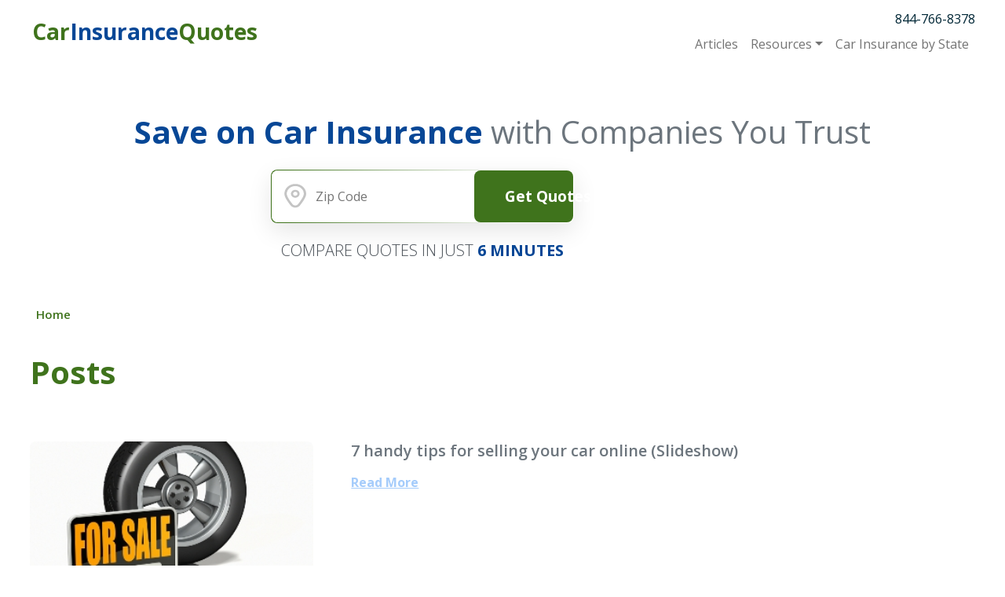

--- FILE ---
content_type: text/html; charset=UTF-8
request_url: https://www.carinsurancequotes.com/tag/autotrader
body_size: 9002
content:
<!DOCTYPE html>
<html lang="en">
    <head>
        <title>AutoTrader Archives - Car Insurance Quotes</title>
        <meta http-equiv="x-ua-compatible" content="ie=edge">
        <meta name="viewport" content="width=device-width, initial-scale=1.0">
        <link rel="preconnect" href="https://fonts.gstatic.com">
        <link href="https://fonts.googleapis.com/css2?family=Open+Sans:wght@100;200;300;400;500;600;700;800&display=swap" rel="stylesheet">

        <meta name='robots' content='index, follow, max-image-preview:large, max-snippet:-1, max-video-preview:-1' />
	<style>img:is([sizes="auto" i], [sizes^="auto," i]) { contain-intrinsic-size: 3000px 1500px }</style>
	
	<!-- This site is optimized with the Yoast SEO plugin v26.3 - https://yoast.com/wordpress/plugins/seo/ -->
	<link rel="canonical" href="https://www.carinsurancequotes.com/tag/autotrader" />
	<meta property="og:locale" content="en_US" />
	<meta property="og:type" content="article" />
	<meta property="og:title" content="AutoTrader Archives - Car Insurance Quotes" />
	<meta property="og:url" content="https://www.carinsurancequotes.com/tag/autotrader" />
	<meta property="og:site_name" content="Car Insurance Quotes" />
	<meta name="twitter:card" content="summary_large_image" />
	<script type="application/ld+json" class="yoast-schema-graph">{"@context":"https://schema.org","@graph":[{"@type":"CollectionPage","@id":"https://www.carinsurancequotes.com/tag/autotrader","url":"https://www.carinsurancequotes.com/tag/autotrader","name":"AutoTrader Archives - Car Insurance Quotes","isPartOf":{"@id":"https://www.carinsurancequotes.com/#website"},"primaryImageOfPage":{"@id":"https://www.carinsurancequotes.com/tag/autotrader#primaryimage"},"image":{"@id":"https://www.carinsurancequotes.com/tag/autotrader#primaryimage"},"thumbnailUrl":"https://www.carinsurancequotes.com/wp-content/uploads/2022/02/selling-your-car-online.jpg","inLanguage":"en-US"},{"@type":"ImageObject","inLanguage":"en-US","@id":"https://www.carinsurancequotes.com/tag/autotrader#primaryimage","url":"https://www.carinsurancequotes.com/wp-content/uploads/2022/02/selling-your-car-online.jpg","contentUrl":"https://www.carinsurancequotes.com/wp-content/uploads/2022/02/selling-your-car-online.jpg","width":314,"height":235},{"@type":"WebSite","@id":"https://www.carinsurancequotes.com/#website","url":"https://www.carinsurancequotes.com/","name":"Car Insurance Quotes","description":"Your SUPER-powered WP Engine Site","potentialAction":[{"@type":"SearchAction","target":{"@type":"EntryPoint","urlTemplate":"https://www.carinsurancequotes.com/?s={search_term_string}"},"query-input":{"@type":"PropertyValueSpecification","valueRequired":true,"valueName":"search_term_string"}}],"inLanguage":"en-US"}]}</script>
	<!-- / Yoast SEO plugin. -->


<link rel='dns-prefetch' href='//kit.fontawesome.com' />
<link rel='dns-prefetch' href='//cdn.jsdelivr.net' />
<link rel="alternate" type="application/rss+xml" title="Car Insurance Quotes &raquo; AutoTrader Tag Feed" href="https://www.carinsurancequotes.com/tag/autotrader/feed" />
<script type="text/javascript">
/* <![CDATA[ */
window._wpemojiSettings = {"baseUrl":"https:\/\/s.w.org\/images\/core\/emoji\/16.0.1\/72x72\/","ext":".png","svgUrl":"https:\/\/s.w.org\/images\/core\/emoji\/16.0.1\/svg\/","svgExt":".svg","source":{"concatemoji":"https:\/\/www.carinsurancequotes.com\/wp-includes\/js\/wp-emoji-release.min.js?ver=6.8.3"}};
/*! This file is auto-generated */
!function(s,n){var o,i,e;function c(e){try{var t={supportTests:e,timestamp:(new Date).valueOf()};sessionStorage.setItem(o,JSON.stringify(t))}catch(e){}}function p(e,t,n){e.clearRect(0,0,e.canvas.width,e.canvas.height),e.fillText(t,0,0);var t=new Uint32Array(e.getImageData(0,0,e.canvas.width,e.canvas.height).data),a=(e.clearRect(0,0,e.canvas.width,e.canvas.height),e.fillText(n,0,0),new Uint32Array(e.getImageData(0,0,e.canvas.width,e.canvas.height).data));return t.every(function(e,t){return e===a[t]})}function u(e,t){e.clearRect(0,0,e.canvas.width,e.canvas.height),e.fillText(t,0,0);for(var n=e.getImageData(16,16,1,1),a=0;a<n.data.length;a++)if(0!==n.data[a])return!1;return!0}function f(e,t,n,a){switch(t){case"flag":return n(e,"\ud83c\udff3\ufe0f\u200d\u26a7\ufe0f","\ud83c\udff3\ufe0f\u200b\u26a7\ufe0f")?!1:!n(e,"\ud83c\udde8\ud83c\uddf6","\ud83c\udde8\u200b\ud83c\uddf6")&&!n(e,"\ud83c\udff4\udb40\udc67\udb40\udc62\udb40\udc65\udb40\udc6e\udb40\udc67\udb40\udc7f","\ud83c\udff4\u200b\udb40\udc67\u200b\udb40\udc62\u200b\udb40\udc65\u200b\udb40\udc6e\u200b\udb40\udc67\u200b\udb40\udc7f");case"emoji":return!a(e,"\ud83e\udedf")}return!1}function g(e,t,n,a){var r="undefined"!=typeof WorkerGlobalScope&&self instanceof WorkerGlobalScope?new OffscreenCanvas(300,150):s.createElement("canvas"),o=r.getContext("2d",{willReadFrequently:!0}),i=(o.textBaseline="top",o.font="600 32px Arial",{});return e.forEach(function(e){i[e]=t(o,e,n,a)}),i}function t(e){var t=s.createElement("script");t.src=e,t.defer=!0,s.head.appendChild(t)}"undefined"!=typeof Promise&&(o="wpEmojiSettingsSupports",i=["flag","emoji"],n.supports={everything:!0,everythingExceptFlag:!0},e=new Promise(function(e){s.addEventListener("DOMContentLoaded",e,{once:!0})}),new Promise(function(t){var n=function(){try{var e=JSON.parse(sessionStorage.getItem(o));if("object"==typeof e&&"number"==typeof e.timestamp&&(new Date).valueOf()<e.timestamp+604800&&"object"==typeof e.supportTests)return e.supportTests}catch(e){}return null}();if(!n){if("undefined"!=typeof Worker&&"undefined"!=typeof OffscreenCanvas&&"undefined"!=typeof URL&&URL.createObjectURL&&"undefined"!=typeof Blob)try{var e="postMessage("+g.toString()+"("+[JSON.stringify(i),f.toString(),p.toString(),u.toString()].join(",")+"));",a=new Blob([e],{type:"text/javascript"}),r=new Worker(URL.createObjectURL(a),{name:"wpTestEmojiSupports"});return void(r.onmessage=function(e){c(n=e.data),r.terminate(),t(n)})}catch(e){}c(n=g(i,f,p,u))}t(n)}).then(function(e){for(var t in e)n.supports[t]=e[t],n.supports.everything=n.supports.everything&&n.supports[t],"flag"!==t&&(n.supports.everythingExceptFlag=n.supports.everythingExceptFlag&&n.supports[t]);n.supports.everythingExceptFlag=n.supports.everythingExceptFlag&&!n.supports.flag,n.DOMReady=!1,n.readyCallback=function(){n.DOMReady=!0}}).then(function(){return e}).then(function(){var e;n.supports.everything||(n.readyCallback(),(e=n.source||{}).concatemoji?t(e.concatemoji):e.wpemoji&&e.twemoji&&(t(e.twemoji),t(e.wpemoji)))}))}((window,document),window._wpemojiSettings);
/* ]]> */
</script>
<link rel='stylesheet' id='genesis-blocks-style-css-css' href='https://www.carinsurancequotes.com/wp-content/plugins/genesis-blocks/dist/style-blocks.build.css?ver=1742458839' type='text/css' media='all' />
<style id='wp-emoji-styles-inline-css' type='text/css'>

	img.wp-smiley, img.emoji {
		display: inline !important;
		border: none !important;
		box-shadow: none !important;
		height: 1em !important;
		width: 1em !important;
		margin: 0 0.07em !important;
		vertical-align: -0.1em !important;
		background: none !important;
		padding: 0 !important;
	}
</style>
<link rel='stylesheet' id='wp-block-library-css' href='https://www.carinsurancequotes.com/wp-includes/css/dist/block-library/style.min.css?ver=6.8.3' type='text/css' media='all' />
<style id='classic-theme-styles-inline-css' type='text/css'>
/*! This file is auto-generated */
.wp-block-button__link{color:#fff;background-color:#32373c;border-radius:9999px;box-shadow:none;text-decoration:none;padding:calc(.667em + 2px) calc(1.333em + 2px);font-size:1.125em}.wp-block-file__button{background:#32373c;color:#fff;text-decoration:none}
</style>
<style id='global-styles-inline-css' type='text/css'>
:root{--wp--preset--aspect-ratio--square: 1;--wp--preset--aspect-ratio--4-3: 4/3;--wp--preset--aspect-ratio--3-4: 3/4;--wp--preset--aspect-ratio--3-2: 3/2;--wp--preset--aspect-ratio--2-3: 2/3;--wp--preset--aspect-ratio--16-9: 16/9;--wp--preset--aspect-ratio--9-16: 9/16;--wp--preset--color--black: #000000;--wp--preset--color--cyan-bluish-gray: #abb8c3;--wp--preset--color--white: #ffffff;--wp--preset--color--pale-pink: #f78da7;--wp--preset--color--vivid-red: #cf2e2e;--wp--preset--color--luminous-vivid-orange: #ff6900;--wp--preset--color--luminous-vivid-amber: #fcb900;--wp--preset--color--light-green-cyan: #7bdcb5;--wp--preset--color--vivid-green-cyan: #00d084;--wp--preset--color--pale-cyan-blue: #8ed1fc;--wp--preset--color--vivid-cyan-blue: #0693e3;--wp--preset--color--vivid-purple: #9b51e0;--wp--preset--color--ciq-primary-900: #074796;--wp--preset--color--ciq-secondary-900: #3F731C;--wp--preset--color--ciq-tertiary-900: #4e6577;--wp--preset--color--gray-gray-900: #333333;--wp--preset--color--gray-gray-800: #3D3D3D;--wp--preset--color--gray-gray-700: #474747;--wp--preset--color--gray-gray-600: #606060;--wp--preset--color--gray-gray-500: #707070;--wp--preset--color--gray-gray-400: #7E7E7E;--wp--preset--color--gray-gray-300: #CFCFCF;--wp--preset--color--gray-gray-200: #DBDBDB;--wp--preset--color--gray-gray-100: #F3F3F3;--wp--preset--color--gray-gray-1: #FFFFFF;--wp--preset--gradient--vivid-cyan-blue-to-vivid-purple: linear-gradient(135deg,rgba(6,147,227,1) 0%,rgb(155,81,224) 100%);--wp--preset--gradient--light-green-cyan-to-vivid-green-cyan: linear-gradient(135deg,rgb(122,220,180) 0%,rgb(0,208,130) 100%);--wp--preset--gradient--luminous-vivid-amber-to-luminous-vivid-orange: linear-gradient(135deg,rgba(252,185,0,1) 0%,rgba(255,105,0,1) 100%);--wp--preset--gradient--luminous-vivid-orange-to-vivid-red: linear-gradient(135deg,rgba(255,105,0,1) 0%,rgb(207,46,46) 100%);--wp--preset--gradient--very-light-gray-to-cyan-bluish-gray: linear-gradient(135deg,rgb(238,238,238) 0%,rgb(169,184,195) 100%);--wp--preset--gradient--cool-to-warm-spectrum: linear-gradient(135deg,rgb(74,234,220) 0%,rgb(151,120,209) 20%,rgb(207,42,186) 40%,rgb(238,44,130) 60%,rgb(251,105,98) 80%,rgb(254,248,76) 100%);--wp--preset--gradient--blush-light-purple: linear-gradient(135deg,rgb(255,206,236) 0%,rgb(152,150,240) 100%);--wp--preset--gradient--blush-bordeaux: linear-gradient(135deg,rgb(254,205,165) 0%,rgb(254,45,45) 50%,rgb(107,0,62) 100%);--wp--preset--gradient--luminous-dusk: linear-gradient(135deg,rgb(255,203,112) 0%,rgb(199,81,192) 50%,rgb(65,88,208) 100%);--wp--preset--gradient--pale-ocean: linear-gradient(135deg,rgb(255,245,203) 0%,rgb(182,227,212) 50%,rgb(51,167,181) 100%);--wp--preset--gradient--electric-grass: linear-gradient(135deg,rgb(202,248,128) 0%,rgb(113,206,126) 100%);--wp--preset--gradient--midnight: linear-gradient(135deg,rgb(2,3,129) 0%,rgb(40,116,252) 100%);--wp--preset--font-size--small: 13px;--wp--preset--font-size--medium: 20px;--wp--preset--font-size--large: 36px;--wp--preset--font-size--x-large: 42px;--wp--preset--spacing--20: 0.44rem;--wp--preset--spacing--30: 0.67rem;--wp--preset--spacing--40: 1rem;--wp--preset--spacing--50: 1.5rem;--wp--preset--spacing--60: 2.25rem;--wp--preset--spacing--70: 3.38rem;--wp--preset--spacing--80: 5.06rem;--wp--preset--shadow--natural: 6px 6px 9px rgba(0, 0, 0, 0.2);--wp--preset--shadow--deep: 12px 12px 50px rgba(0, 0, 0, 0.4);--wp--preset--shadow--sharp: 6px 6px 0px rgba(0, 0, 0, 0.2);--wp--preset--shadow--outlined: 6px 6px 0px -3px rgba(255, 255, 255, 1), 6px 6px rgba(0, 0, 0, 1);--wp--preset--shadow--crisp: 6px 6px 0px rgba(0, 0, 0, 1);}:where(.is-layout-flex){gap: 0.5em;}:where(.is-layout-grid){gap: 0.5em;}body .is-layout-flex{display: flex;}.is-layout-flex{flex-wrap: wrap;align-items: center;}.is-layout-flex > :is(*, div){margin: 0;}body .is-layout-grid{display: grid;}.is-layout-grid > :is(*, div){margin: 0;}:where(.wp-block-columns.is-layout-flex){gap: 2em;}:where(.wp-block-columns.is-layout-grid){gap: 2em;}:where(.wp-block-post-template.is-layout-flex){gap: 1.25em;}:where(.wp-block-post-template.is-layout-grid){gap: 1.25em;}.has-black-color{color: var(--wp--preset--color--black) !important;}.has-cyan-bluish-gray-color{color: var(--wp--preset--color--cyan-bluish-gray) !important;}.has-white-color{color: var(--wp--preset--color--white) !important;}.has-pale-pink-color{color: var(--wp--preset--color--pale-pink) !important;}.has-vivid-red-color{color: var(--wp--preset--color--vivid-red) !important;}.has-luminous-vivid-orange-color{color: var(--wp--preset--color--luminous-vivid-orange) !important;}.has-luminous-vivid-amber-color{color: var(--wp--preset--color--luminous-vivid-amber) !important;}.has-light-green-cyan-color{color: var(--wp--preset--color--light-green-cyan) !important;}.has-vivid-green-cyan-color{color: var(--wp--preset--color--vivid-green-cyan) !important;}.has-pale-cyan-blue-color{color: var(--wp--preset--color--pale-cyan-blue) !important;}.has-vivid-cyan-blue-color{color: var(--wp--preset--color--vivid-cyan-blue) !important;}.has-vivid-purple-color{color: var(--wp--preset--color--vivid-purple) !important;}.has-black-background-color{background-color: var(--wp--preset--color--black) !important;}.has-cyan-bluish-gray-background-color{background-color: var(--wp--preset--color--cyan-bluish-gray) !important;}.has-white-background-color{background-color: var(--wp--preset--color--white) !important;}.has-pale-pink-background-color{background-color: var(--wp--preset--color--pale-pink) !important;}.has-vivid-red-background-color{background-color: var(--wp--preset--color--vivid-red) !important;}.has-luminous-vivid-orange-background-color{background-color: var(--wp--preset--color--luminous-vivid-orange) !important;}.has-luminous-vivid-amber-background-color{background-color: var(--wp--preset--color--luminous-vivid-amber) !important;}.has-light-green-cyan-background-color{background-color: var(--wp--preset--color--light-green-cyan) !important;}.has-vivid-green-cyan-background-color{background-color: var(--wp--preset--color--vivid-green-cyan) !important;}.has-pale-cyan-blue-background-color{background-color: var(--wp--preset--color--pale-cyan-blue) !important;}.has-vivid-cyan-blue-background-color{background-color: var(--wp--preset--color--vivid-cyan-blue) !important;}.has-vivid-purple-background-color{background-color: var(--wp--preset--color--vivid-purple) !important;}.has-black-border-color{border-color: var(--wp--preset--color--black) !important;}.has-cyan-bluish-gray-border-color{border-color: var(--wp--preset--color--cyan-bluish-gray) !important;}.has-white-border-color{border-color: var(--wp--preset--color--white) !important;}.has-pale-pink-border-color{border-color: var(--wp--preset--color--pale-pink) !important;}.has-vivid-red-border-color{border-color: var(--wp--preset--color--vivid-red) !important;}.has-luminous-vivid-orange-border-color{border-color: var(--wp--preset--color--luminous-vivid-orange) !important;}.has-luminous-vivid-amber-border-color{border-color: var(--wp--preset--color--luminous-vivid-amber) !important;}.has-light-green-cyan-border-color{border-color: var(--wp--preset--color--light-green-cyan) !important;}.has-vivid-green-cyan-border-color{border-color: var(--wp--preset--color--vivid-green-cyan) !important;}.has-pale-cyan-blue-border-color{border-color: var(--wp--preset--color--pale-cyan-blue) !important;}.has-vivid-cyan-blue-border-color{border-color: var(--wp--preset--color--vivid-cyan-blue) !important;}.has-vivid-purple-border-color{border-color: var(--wp--preset--color--vivid-purple) !important;}.has-vivid-cyan-blue-to-vivid-purple-gradient-background{background: var(--wp--preset--gradient--vivid-cyan-blue-to-vivid-purple) !important;}.has-light-green-cyan-to-vivid-green-cyan-gradient-background{background: var(--wp--preset--gradient--light-green-cyan-to-vivid-green-cyan) !important;}.has-luminous-vivid-amber-to-luminous-vivid-orange-gradient-background{background: var(--wp--preset--gradient--luminous-vivid-amber-to-luminous-vivid-orange) !important;}.has-luminous-vivid-orange-to-vivid-red-gradient-background{background: var(--wp--preset--gradient--luminous-vivid-orange-to-vivid-red) !important;}.has-very-light-gray-to-cyan-bluish-gray-gradient-background{background: var(--wp--preset--gradient--very-light-gray-to-cyan-bluish-gray) !important;}.has-cool-to-warm-spectrum-gradient-background{background: var(--wp--preset--gradient--cool-to-warm-spectrum) !important;}.has-blush-light-purple-gradient-background{background: var(--wp--preset--gradient--blush-light-purple) !important;}.has-blush-bordeaux-gradient-background{background: var(--wp--preset--gradient--blush-bordeaux) !important;}.has-luminous-dusk-gradient-background{background: var(--wp--preset--gradient--luminous-dusk) !important;}.has-pale-ocean-gradient-background{background: var(--wp--preset--gradient--pale-ocean) !important;}.has-electric-grass-gradient-background{background: var(--wp--preset--gradient--electric-grass) !important;}.has-midnight-gradient-background{background: var(--wp--preset--gradient--midnight) !important;}.has-small-font-size{font-size: var(--wp--preset--font-size--small) !important;}.has-medium-font-size{font-size: var(--wp--preset--font-size--medium) !important;}.has-large-font-size{font-size: var(--wp--preset--font-size--large) !important;}.has-x-large-font-size{font-size: var(--wp--preset--font-size--x-large) !important;}
:where(.wp-block-post-template.is-layout-flex){gap: 1.25em;}:where(.wp-block-post-template.is-layout-grid){gap: 1.25em;}
:where(.wp-block-columns.is-layout-flex){gap: 2em;}:where(.wp-block-columns.is-layout-grid){gap: 2em;}
:root :where(.wp-block-pullquote){font-size: 1.5em;line-height: 1.6;}
</style>
<link rel='stylesheet' id='iq-web-css' href='https://www.carinsurancequotes.com/wp-content/themes/insurance-quotes/css/web.css?ver=1723518150' type='text/css' media='all' />
<script type="text/javascript" src="https://kit.fontawesome.com/a01141edf2.js?ver=6.8.3" id="iq-fontawesome-js"></script>
<script type="text/javascript" src="https://www.carinsurancequotes.com/wp-includes/js/jquery/jquery.min.js?ver=3.7.1" id="jquery-core-js"></script>
<script type="text/javascript" src="https://www.carinsurancequotes.com/wp-includes/js/jquery/jquery-migrate.min.js?ver=3.4.1" id="jquery-migrate-js"></script>
<link rel="https://api.w.org/" href="https://www.carinsurancequotes.com/wp-json/" /><link rel="alternate" title="JSON" type="application/json" href="https://www.carinsurancequotes.com/wp-json/wp/v2/tags/850" /><link rel="EditURI" type="application/rsd+xml" title="RSD" href="https://www.carinsurancequotes.com/xmlrpc.php?rsd" />
<style data>.has-text-color.has-ciq-primary-900-color,.has-text-color.has-ciq-primary-900-color a {color:#074796 !important;}
.has-text-color.has-ciq-primary-900-opposite-color,.has-text-color.has-ciq-primary-900-opposite-color a {color:#FFFFFF !important;}
.has-text-color.has-ciq-primary-900-color:after {background-color:#074796 !important;}
.has-ciq-primary-900-border-color {border-color:#074796 !important;}
.has-ciq-primary-900-background-color {background-color:#074796 !important;}
.has-text-color.has-ciq-secondary-900-color,.has-text-color.has-ciq-secondary-900-color a {color:#3F731C !important;}
.has-text-color.has-ciq-secondary-900-opposite-color,.has-text-color.has-ciq-secondary-900-opposite-color a {color:#FFFFFF !important;}
.has-text-color.has-ciq-secondary-900-color:after {background-color:#3F731C !important;}
.has-ciq-secondary-900-border-color {border-color:#3F731C !important;}
.has-ciq-secondary-900-background-color {background-color:#3F731C !important;}
.has-text-color.has-ciq-tertiary-900-color,.has-text-color.has-ciq-tertiary-900-color a {color:#4e6577 !important;}
.has-text-color.has-ciq-tertiary-900-opposite-color,.has-text-color.has-ciq-tertiary-900-opposite-color a {color:#FFFFFF !important;}
.has-text-color.has-ciq-tertiary-900-color:after {background-color:#4e6577 !important;}
.has-ciq-tertiary-900-border-color {border-color:#4e6577 !important;}
.has-ciq-tertiary-900-background-color {background-color:#4e6577 !important;}
.has-text-color.has-gray-gray-900-color,.has-text-color.has-gray-gray-900-color a {color:#333333 !important;}
.has-text-color.has-gray-gray-900-opposite-color,.has-text-color.has-gray-gray-900-opposite-color a {color:#FFF !important;}
.has-text-color.has-gray-gray-900-color:after {background-color:#333333 !important;}
.has-gray-gray-900-border-color {border-color:#333333 !important;}
.has-gray-gray-900-background-color {background-color:#333333 !important;}
.has-text-color.has-gray-gray-800-color,.has-text-color.has-gray-gray-800-color a {color:#3D3D3D !important;}
.has-text-color.has-gray-gray-800-opposite-color,.has-text-color.has-gray-gray-800-opposite-color a {color:#FFF !important;}
.has-text-color.has-gray-gray-800-color:after {background-color:#3D3D3D !important;}
.has-gray-gray-800-border-color {border-color:#3D3D3D !important;}
.has-gray-gray-800-background-color {background-color:#3D3D3D !important;}
.has-text-color.has-gray-gray-700-color,.has-text-color.has-gray-gray-700-color a {color:#474747 !important;}
.has-text-color.has-gray-gray-700-opposite-color,.has-text-color.has-gray-gray-700-opposite-color a {color:#FFF !important;}
.has-text-color.has-gray-gray-700-color:after {background-color:#474747 !important;}
.has-gray-gray-700-border-color {border-color:#474747 !important;}
.has-gray-gray-700-background-color {background-color:#474747 !important;}
.has-text-color.has-gray-gray-600-color,.has-text-color.has-gray-gray-600-color a {color:#606060 !important;}
.has-text-color.has-gray-gray-600-opposite-color,.has-text-color.has-gray-gray-600-opposite-color a {color:#FFF !important;}
.has-text-color.has-gray-gray-600-color:after {background-color:#606060 !important;}
.has-gray-gray-600-border-color {border-color:#606060 !important;}
.has-gray-gray-600-background-color {background-color:#606060 !important;}
.has-text-color.has-gray-gray-500-color,.has-text-color.has-gray-gray-500-color a {color:#707070 !important;}
.has-text-color.has-gray-gray-500-opposite-color,.has-text-color.has-gray-gray-500-opposite-color a {color:#FFF !important;}
.has-text-color.has-gray-gray-500-color:after {background-color:#707070 !important;}
.has-gray-gray-500-border-color {border-color:#707070 !important;}
.has-gray-gray-500-background-color {background-color:#707070 !important;}
.has-text-color.has-gray-gray-400-color,.has-text-color.has-gray-gray-400-color a {color:#7E7E7E !important;}
.has-text-color.has-gray-gray-400-opposite-color,.has-text-color.has-gray-gray-400-opposite-color a {color:#FFF !important;}
.has-text-color.has-gray-gray-400-color:after {background-color:#7E7E7E !important;}
.has-gray-gray-400-border-color {border-color:#7E7E7E !important;}
.has-gray-gray-400-background-color {background-color:#7E7E7E !important;}
.has-text-color.has-gray-gray-300-color,.has-text-color.has-gray-gray-300-color a {color:#CFCFCF !important;}
.has-text-color.has-gray-gray-300-opposite-color,.has-text-color.has-gray-gray-300-opposite-color a {color:#333 !important;}
.has-text-color.has-gray-gray-300-color:after {background-color:#CFCFCF !important;}
.has-gray-gray-300-border-color {border-color:#CFCFCF !important;}
.has-gray-gray-300-background-color {background-color:#CFCFCF !important;}
.has-text-color.has-gray-gray-200-color,.has-text-color.has-gray-gray-200-color a {color:#DBDBDB !important;}
.has-text-color.has-gray-gray-200-opposite-color,.has-text-color.has-gray-gray-200-opposite-color a {color:#333 !important;}
.has-text-color.has-gray-gray-200-color:after {background-color:#DBDBDB !important;}
.has-gray-gray-200-border-color {border-color:#DBDBDB !important;}
.has-gray-gray-200-background-color {background-color:#DBDBDB !important;}
.has-text-color.has-gray-gray-100-color,.has-text-color.has-gray-gray-100-color a {color:#F3F3F3 !important;}
.has-text-color.has-gray-gray-100-opposite-color,.has-text-color.has-gray-gray-100-opposite-color a {color:#333 !important;}
.has-text-color.has-gray-gray-100-color:after {background-color:#F3F3F3 !important;}
.has-gray-gray-100-border-color {border-color:#F3F3F3 !important;}
.has-gray-gray-100-background-color {background-color:#F3F3F3 !important;}
.has-text-color.has-gray-gray-1-color,.has-text-color.has-gray-gray-1-color a {color:#FFFFFF !important;}
.has-text-color.has-gray-gray-1-opposite-color,.has-text-color.has-gray-gray-1-opposite-color a {color:#333 !important;}
.has-text-color.has-gray-gray-1-color:after {background-color:#FFFFFF !important;}
.has-gray-gray-1-border-color {border-color:#FFFFFF !important;}
.has-gray-gray-1-background-color {background-color:#FFFFFF !important;}
:root {--ciq-primary-900: #074796;
--ciq-primary-900-opposite: #FFFFFF;
--ciq-secondary-900: #3F731C;
--ciq-secondary-900-opposite: #FFFFFF;
--ciq-tertiary-900: #4e6577;
--ciq-tertiary-900-opposite: #FFFFFF;
--gray-gray-900: #333333;
--gray-gray-900-opposite: #FFF;
--gray-gray-800: #3D3D3D;
--gray-gray-800-opposite: #FFF;
--gray-gray-700: #474747;
--gray-gray-700-opposite: #FFF;
--gray-gray-600: #606060;
--gray-gray-600-opposite: #FFF;
--gray-gray-500: #707070;
--gray-gray-500-opposite: #FFF;
--gray-gray-400: #7E7E7E;
--gray-gray-400-opposite: #FFF;
--gray-gray-300: #CFCFCF;
--gray-gray-300-opposite: #333;
--gray-gray-200: #DBDBDB;
--gray-gray-200-opposite: #333;
--gray-gray-100: #F3F3F3;
--gray-gray-100-opposite: #333;
--gray-gray-1: #FFFFFF;
--gray-gray-1-opposite: #333;
}</style>    </head>
    <body class="archive tag tag-autotrader tag-850 wp-theme-insurance-quotes iq iq-archive iq-post-66002 iq-post-selling-your-car-online iq-inside-page">
    
        <nav class="nav navbar fixed-top navbar-expand-lg navbar-light iq-navbar" data-nav-bar>
            <div class="iq-container">
                <a href="/" class="navbar-brand"><img src="https://www.carinsurancequotes.com/wp-content/uploads/2022/03/CIQ-Logo-Full-Name-Color.png" class="d-inline-block" alt="carinsurancequotes.com logo"><div class="iq-navbar-brand__name"><span>Car</span>Insurance<span>Quotes</span></div></a>
                <a href="tel:844-766-8378" class="navbar-phone" aria-label="Call for quotes">
                    <span class="navbar-phone-icon"></span>
                </a>
                <button class="navbar-toggler" type="button" data-bs-toggle="collapse" data-bs-target="#navbarRightContent" aria-controls="navbarSupportedContent" aria-expanded="false" aria-label="Toggle navigation">
                    <span class="navbar-toggler-icon"></span>
                </button>

                <div class="flex-grow-1 iq-navbar__cta">
                    
        <div class="iq-cta is-small ">
            <form action=""  data-cta-form  novalidate class="needs-validation">
                                <div class="iq-cta__content" data-iq-cta="iqCta">
                    
                    <div class="iq-cta__inner">

                        <div class="iq-cta__zip">
                            <input type="text" pattern="[0-9]*" maxlength="5" name="quoteZipCode" placeholder="Zip Code" data-zipcode />
                            <div class="invalid-feedback">
                                Please provide a valid zip code.
                            </div>
                        </div>

                        <!-- TODO Make button text configurable -->
                        <button
                            type="submit"
                            class="iq-button iq-button--primary iq-cta__submit"
                            data-cta-submit
                        >
                            Get Quotes							<img alt="Get Quotes" src="https://www.carinsurancequotes.com/wp-content/uploads/2022/01/chevron-down-white-icon.svg">
                        </button>
                    </div>

                                    </div>
                <input type="hidden" name="quoteInsuranceType" value="AUT" data-type-selection />
            </form>
        </div>
        


                    </div>

                <div class="collapse navbar-collapse flex-grow-0" id="navbarRightContent">

                    <div class="text-center text-lg-end">
                        <a href="tel:844-766-8378" class="mb-lg-2 link-dark iq-navbar__number" title="Call for Quotes">844-766-8378</a>

                        <div class="menu-header-container"><ul id="menu-header" class="navbar-nav" itemscope itemtype="http://www.schema.org/SiteNavigationElement"><li  id="menu-item-67760"><a itemprop="url" href="https://www.carinsurancequotes.com/category/articles" class="nav-link"><span itemprop="name">Articles</span></a></li>
<li  id="menu-item-67755" class="dropdown"><a href="#" aria-haspopup="true" aria-expanded="false" class="nav-link link-secondary dropdown-toggle" data-bs-toggle="dropdown"><span itemprop="name">Resources</span></a>
<ul class="dropdown-menu" >
	<li  id="menu-item-67759"><a itemprop="url" href="https://www.carinsurancequotes.com/car-insurance-companies" class="dropdown-item"><span itemprop="name">Car Insurance Companies</span></a></li>
	<li  id="menu-item-67758"><a itemprop="url" href="https://www.carinsurancequotes.com/car-insurance-questions" class="dropdown-item"><span itemprop="name">Car Insurance Questions</span></a></li>
	<li  id="menu-item-67757"><a itemprop="url" href="https://www.carinsurancequotes.com/car-insurance-glossary" class="dropdown-item"><span itemprop="name">Car Insurance Glossary</span></a></li>
	<li  id="menu-item-67756"><a itemprop="url" href="https://www.carinsurancequotes.com/vehicle-resources" class="dropdown-item"><span itemprop="name">Vehicle Resources</span></a></li>
	<li  id="menu-item-67874"><a itemprop="url" href="https://www.carinsurancequotes.com/car-insurance-rates" class="dropdown-item"><span itemprop="name">Compare Rates</span></a></li>
	<li  id="menu-item-67873"><a itemprop="url" href="https://www.carinsurancequotes.com/how-to-get-cheap-car-insurance" class="dropdown-item"><span itemprop="name">Save On Insurance</span></a></li>
</ul>
</li>
<li  id="menu-item-67761"><a itemprop="url" href="https://www.carinsurancequotes.com/car-insurance-by-state" class="nav-link"><span itemprop="name">Car Insurance by State</span></a></li>
</ul></div>
                    </div>
                </div>
            </div>
        </nav>
    </div>
        
    
<div class="iq-container">

    
        <div class="iq-cta is-medium ">
            <form action=""  data-cta-form  novalidate class="needs-validation">
                                    <h2 class="iq-cta__headline"><strong>Save on Car Insurance</strong> <span>with Companies You Trust</span></h2>
                                <div class="iq-cta__content" data-iq-cta="iqCta">
                    
                    <div class="iq-cta__inner">

                        <div class="iq-cta__zip">
                            <input type="text" pattern="[0-9]*" maxlength="5" name="quoteZipCode" placeholder="Zip Code" data-zipcode />
                            <div class="invalid-feedback">
                                Please provide a valid zip code.
                            </div>
                        </div>

                        <!-- TODO Make button text configurable -->
                        <button
                            type="submit"
                            class="iq-button iq-button--primary iq-cta__submit"
                            data-cta-submit
                        >
                            Get Quotes							<img alt="Get Quotes" src="https://www.carinsurancequotes.com/wp-content/uploads/2022/01/chevron-down-white-icon.svg">
                        </button>
                    </div>

                                            <p class="iq-cta__tagline">COMPARE QUOTES IN JUST <span>6 MINUTES</span></p>
                                    </div>
                <input type="hidden" name="quoteInsuranceType" value="AUT" data-type-selection />
            </form>
        </div>
        


    
    <!-- Yoast Breadcrumbs -->
    <div class="yoast-breadcrumbs iq-single-post__breadcrumbs">
        <p id="breadcrumbs"><span><span><a href="https://www.carinsurancequotes.com">Home</a></span></span></p>    </div>

    <h1> Posts</h1>

    <div class="iq-archive__posts">
    
        
            <div class="iq-blog-post-pod is-small is-dark is-horizontal">

                <a href="https://www.carinsurancequotes.com/articles/selling-your-car-online" class="iq-blog-post-pod__image" style="background-image: url(https://www.carinsurancequotes.com/wp-content/uploads/2022/02/selling-your-car-online.jpg);"></a>

                <div class="iq-blog-post-pod__content">
                     
                    <h3 class="iq-blog-post-pod__title"><a href="https://www.carinsurancequotes.com/articles/selling-your-car-online">7 handy tips for selling your car online (Slideshow)</a></h3>

                    <div class="wp-block-buttons">

                        <div class="wp-block-button">

                            <a href="https://www.carinsurancequotes.com/articles/selling-your-car-online" class="wp-block-button__link">Read More</a>

                        </div>

                    </div>

                </div>

            </div>

        
        
        </div>
    
    
</div>


<div class="iq-footer">
    <div class="container">
        <div class="row">
            <div class="col">
                <div class="iq-footer__logo">
                    <a href="/"><img src="https://www.carinsurancequotes.com/wp-content/uploads/2022/03/CIQ-Logo-Full-Name-White.png" alt="netQuote Logo"></a>
                </div>
                <div class="iq-footer__social-icons">
                                </div>
            </div>
        </div>   
        <div class="row">
            <div class="col-12 col-sm-6 col-md-3 mb-4 mb-md-0">
                <div id="footer_1">
                    <div>
<div class="wp-block-group"><div class="wp-block-group__inner-container is-layout-flow wp-block-group-is-layout-flow"></div></div>
</div><div><h2>Read More</h2><div class="menu-resources-container"><ul id="menu-resources" class="menu" itemscope itemtype="http://www.schema.org/SiteNavigationElement"><li id="menu-item-67860" class="menu-item menu-item-type-post_type menu-item-object-page menu-item-67860"><a href="https://www.carinsurancequotes.com/car-insurance-glossary">Car Insurance Glossary</a></li>
<li id="menu-item-67861" class="menu-item menu-item-type-post_type menu-item-object-page menu-item-67861"><a href="https://www.carinsurancequotes.com/car-insurance-companies">Car Insurance Companies</a></li>
<li id="menu-item-67862" class="menu-item menu-item-type-post_type menu-item-object-page menu-item-67862"><a href="https://www.carinsurancequotes.com/car-insurance-questions">Car Insurance Questions</a></li>
<li id="menu-item-67877" class="menu-item menu-item-type-post_type menu-item-object-page menu-item-67877"><a href="https://www.carinsurancequotes.com/how-to-get-cheap-car-insurance">How To Save On Car Insurance</a></li>
<li id="menu-item-67878" class="menu-item menu-item-type-post_type menu-item-object-page menu-item-67878"><a href="https://www.carinsurancequotes.com/car-insurance-rates">Compare Car Insurance Rates</a></li>
</ul></div></div>                </div>
            </div>
            <div class="col-12 col-sm-6 col-md-3 mb-4 mb-md-0">
                <div id="footer_2">
                        <div>
<h2 class="wp-block-heading">Contact Us</h2>
</div><div>
<p><strong>CarInsuranceQuotes.com</strong><br>9004 Anderson Mill Road<br>Unit A<br>Austin, TX 78729</p>
</div><div>
<p>877-828-9792</p>
</div>                </div>
            </div>
            <div class="col-12 col-sm-6 col-md-3 mb-4 mb-md-0">
                <div id="footer_3">
                        <div><h2>Legal</h2><div class="menu-legal-container"><ul id="menu-legal" class="menu" itemscope itemtype="http://www.schema.org/SiteNavigationElement"><li id="menu-item-67778" class="menu-item menu-item-type-post_type menu-item-object-page menu-item-privacy-policy menu-item-67778"><a rel="privacy-policy" href="https://www.carinsurancequotes.com/privacy-policy">Privacy Policy</a></li>
<li id="menu-item-67779" class="menu-item menu-item-type-post_type menu-item-object-page menu-item-67779"><a href="https://www.carinsurancequotes.com/terms-of-use">Terms of Use</a></li>
<li id="menu-item-67780" class="menu-item menu-item-type-custom menu-item-object-custom menu-item-67780"><a href="https://dnc.allwebleads.com/Unsubscribe">Limit/Do Not Sell/Do Not Share My Personal Information</a></li>
<li id="menu-item-67781" class="menu-item menu-item-type-custom menu-item-object-custom menu-item-67781"><a href="/privacy-policy#digital-advertising">Interest-Based Advertising</a></li>
<li id="menu-item-67782" class="menu-item menu-item-type-post_type menu-item-object-page menu-item-67782"><a href="https://www.carinsurancequotes.com/contact">Contact Us</a></li>
</ul></div></div>                </div>
            </div>
            <div class="col-12 col-sm-6 col-md-3">
                <div id="footer_4">
                    <div><h2>Site Navigation</h2><div class="menu-site-navigation-container"><ul id="menu-site-navigation" class="menu" itemscope itemtype="http://www.schema.org/SiteNavigationElement"><li id="menu-item-67865" class="menu-item menu-item-type-post_type menu-item-object-page menu-item-home menu-item-67865"><a href="https://www.carinsurancequotes.com/">CarInsuranceQuotes</a></li>
<li id="menu-item-67880" class="menu-item menu-item-type-post_type menu-item-object-page menu-item-67880"><a href="https://www.carinsurancequotes.com/car-insurance-by-state">Car Insurance by State</a></li>
<li id="menu-item-67879" class="menu-item menu-item-type-post_type menu-item-object-page menu-item-67879"><a href="https://www.carinsurancequotes.com/vehicle-resources">Vehicle Resources</a></li>
<li id="menu-item-67864" class="menu-item menu-item-type-post_type menu-item-object-page menu-item-67864"><a href="https://www.carinsurancequotes.com/about-us">About Us</a></li>
<li id="menu-item-67866" class="menu-item menu-item-type-custom menu-item-object-custom menu-item-67866"><a href="https://quote.carinsurancequotes.com/Launch">Get Quotes</a></li>
</ul></div></div><div>
<p>CarInsuranceQuotes is committed to improving our services, applications and documents to make them more accessible to those with disabilities.</p>
</div>                </div>
            </div>
        </div>
        <div class="row">
            <div class="col">
                <div class="iq-footer__copyright">
                    <p>Copyright © 2024 All Rights Reserved.</p>
                </div>
                
                <div class="iq-footer__garnish">
                    <img src="" alt="">
                </div>
            </div>
            
        </div>
    </div>
</div>

<svg style="position: fixed; left: -1000px;" aria-hidden="true">
    <defs>
    <clipPath id="iqTopRightCurve" clipPathUnits="objectBoundingBox"><path d="M-.5.5Zm0,0h1v-1h0A1,1,0,0,1-.47.5Z" transform="translate(0.5 0.5)" fill="#04537b" fill-rule="evenodd"/></clipPath>
    <clipPath id="iqBottomLeftCurve" clipPathUnits="objectBoundingBox"><path d="M.5-.49Zm0,0h-1v1h0A1,1,0,0,1,.47-.49Z" transform="translate(0.5 0.49)" fill="#04537b" fill-rule="evenodd"/></clipPath>
    </defs>
</svg>



<div class="iq-mobile-cta" data-mobile-cta>

    <button
        id="iqMobileCta"
        class="btn iq-mobile-cta__btn"
        type="button"
        aria-haspopup="true"
        aria-expanded="false"
        data-mobile-cta-dropdown-button
    >
        Get Quotes        <img
            class="iq-mobile-cta__arrow"
            src="https://www.carinsurancequotes.com/wp-content/uploads/2022/01/chevron-down-white-icon.svg"
        />
    </button>
    <div class="iq-mobile-cta__content" aria-labelledby="iqMobileCta" data-mobile-cta-menu>
        
        <div class="iq-cta is-medium ">
            <form action=""  data-cta-form  novalidate class="needs-validation">
                                <div class="iq-cta__content" data-iq-cta="iqCta">
                    
                    <div class="iq-cta__inner">

                        <div class="iq-cta__zip">
                            <input type="text" pattern="[0-9]*" maxlength="5" name="quoteZipCode" placeholder="Zip Code" data-zipcode />
                            <div class="invalid-feedback">
                                Please provide a valid zip code.
                            </div>
                        </div>

                        <!-- TODO Make button text configurable -->
                        <button
                            type="submit"
                            class="iq-button iq-button--primary iq-cta__submit"
                            data-cta-submit
                        >
                            Get Quotes							<img alt="Get Quotes" src="https://www.carinsurancequotes.com/wp-content/uploads/2022/01/chevron-down-white-icon.svg">
                        </button>
                    </div>

                                    </div>
                <input type="hidden" name="quoteInsuranceType" value="AUT" data-type-selection />
            </form>
        </div>
        


        </div>
</div>
        <script type="speculationrules">
{"prefetch":[{"source":"document","where":{"and":[{"href_matches":"\/*"},{"not":{"href_matches":["\/wp-*.php","\/wp-admin\/*","\/wp-content\/uploads\/*","\/wp-content\/*","\/wp-content\/plugins\/*","\/wp-content\/themes\/insurance-quotes\/*","\/*\\?(.+)"]}},{"not":{"selector_matches":"a[rel~=\"nofollow\"]"}},{"not":{"selector_matches":".no-prefetch, .no-prefetch a"}}]},"eagerness":"conservative"}]}
</script>
<script>var AwlUserSessionObject = {}; var UserSessionInfo = { "replacementTargets": [] };</script><noscript><img src="https://quote.carinsurancequotes.com/ApiUserSession/Pixel?requestUriOverride=%2Ftag%2Fautotrader" style="display:none;" alt="AWL User Session Pixel" /></noscript><script id="LeadiDscript" type="text/javascript"><!-- Jornaya LeadiD script included separately. --></script><noscript><img src="//create.leadid.com/noscript.gif?lac=006f8754-d273-11e0-b07e-12313b06a6b9&lck=4e5ff908-36e4-43de-a0eb-5bd50ad2a685&snippet_version=2" /></noscript>	<script type="text/javascript">
		function genesisBlocksShare( url, title, w, h ){
			var left = ( window.innerWidth / 2 )-( w / 2 );
			var top  = ( window.innerHeight / 2 )-( h / 2 );
			return window.open(url, title, 'toolbar=no, location=no, directories=no, status=no, menubar=no, scrollbars=no, resizable=no, copyhistory=no, width=600, height=600, top='+top+', left='+left);
		}
	</script>
	<script type="text/javascript" src="https://www.carinsurancequotes.com/wp-content/plugins/genesis-blocks/dist/assets/js/dismiss.js?ver=1742458839" id="genesis-blocks-dismiss-js-js"></script>
<script type="text/javascript" src="https://cdn.jsdelivr.net/npm/bootstrap@5.0.0-beta3/dist/js/bootstrap.bundle.min.js?ver=6.8.3" id="iq-bootstrap-js"></script>
<script type="text/javascript" src="https://www.carinsurancequotes.com/wp-content/themes/insurance-quotes/js/main.js?ver=1723518149" id="iq-main-js"></script>
<script type="text/javascript" id="iq-cta-js-extra">
/* <![CDATA[ */
var iq_cta_vars = {"iqCtaFormBaseUrl":"https:\/\/quote.carinsurancequotes.com\/Launch","iqCtaLeaveBehindEnabled":"1","iqCtaLeaveBehindDelay":"3000","iqCtaLeaveBehindBaseUrl":"https:\/\/quote.carinsurancequotes.com\/Launch\/PreQuoteSubmit"};
/* ]]> */
</script>
<script type="text/javascript" src="https://www.carinsurancequotes.com/wp-content/themes/insurance-quotes/js/iq-cta.js?ver=1723518149" id="iq-cta-js"></script>
<script type="text/javascript" src="https://www.carinsurancequotes.com/wp-content/plugins/iq-quotex-dynamic-replacement/dynamic-replacement.js?ver=6.8.3" id="dynamic-replacement-js"></script>
<script type="text/javascript" id="user-session-pixel-js-extra">
/* <![CDATA[ */
var ajax_object = {"quotex_user_session_url":"https:\/\/quote.carinsurancequotes.com\/ApiUserSession\/Json?requestUriOverride=%2Ftag%2Fautotrader","quotex_url":"https:\/\/quote.carinsurancequotes.com"};
/* ]]> */
</script>
<script type="text/javascript" src="https://www.carinsurancequotes.com/wp-content/plugins/iq-quotex-user-session/iq-quotex-user-session.js?ver=1.5.1" id="user-session-pixel-js"></script>
    </body>
</html>

--- FILE ---
content_type: application/javascript
request_url: https://www.carinsurancequotes.com/wp-content/plugins/iq-quotex-dynamic-replacement/dynamic-replacement.js?ver=6.8.3
body_size: 498
content:
// AWL SEO Dynamic Replacement
// 
if (typeof awl == 'undefined') {
    var awl = {};
}

if (typeof awl.site == 'undefined') {
    awl.site = {};
}

const queryString = window.location.search;
const urlParams = new URLSearchParams(queryString);

const siteLpDynamicHeading = urlParams.has("title") ? urlParams.get("title") : urlParams.has("heading") ? urlParams.get("heading") : "";
const siteArticleDynamicHeading = urlParams.has("heading") ? urlParams.get("heading") : "";


awl.site.landingPageDynamicHeading = { "replacementTargets": [] };
awl.site.landingPageDynamicHeadingStyle = { "replacementTargets": [] };

if (urlParams.has("heading")) {
	// Dynamic heading (heading=)
	//
	awl.site.landingPageDynamicHeading["replacementTargets"].push({ "tagClass": "site-lp-dynamic-heading", "text": urlParams.get("heading") });
	awl.site.landingPageDynamicHeading["replacementTargets"].push({ "tagClass": "site-article-dynamic-heading", "text": urlParams.get("heading") });

	jQuery(document).ready(function () {
		awl.site.scriptReplaceTags(["h1", "h2", "span"], awl.site.landingPageDynamicHeading);
	});
	
	// Dynamic styling (top=&size=)
	//
	const lpStyleDynamicHeadingSizeTemplate = urlParams.has("size") ? `font-size:${urlParams.get("size")}px;` : "";
	const lpStyleDynamicHeadingTopTemplate = urlParams.has("top") ? `margin-top:${urlParams.get("top")}px;` : "";
	
	const styleString = lpStyleDynamicHeadingSizeTemplate + lpStyleDynamicHeadingTopTemplate;
	
	if(styleString !== "") {
		awl.site.landingPageDynamicHeadingStyle["replacementTargets"].push({ "tagClass": "site-lp-dynamic-heading-styler", "text": styleString });

		jQuery(document).ready(function () {
			awl.site.scriptAddStyles(["h1", "span"], awl.site.landingPageDynamicHeadingStyle);
		});
	}
	
} else if (urlParams.has("title")) {
	// Dynamic title (title=)
	//
	awl.site.landingPageDynamicHeading["replacementTargets"].push({ "tagClass": "site-article-dynamic-heading", "text": urlParams.get("title") });
	
	jQuery(document).ready(function () {
		awl.site.scriptReplaceTags(["h1", "h2", "span"], awl.site.landingPageDynamicHeading);
	});
}


awl.site.scriptReplaceTags = function (tags, classMap) {
	if (typeof tags === "string") {
		tags = [].concat( tags.split(" ") );
	} else if ( Object.prototype.toString.call( tags ) !== '[object Array]') {
		return;
	}
	
	jQuery.each(tags, function(index, tag) {
	    awl.site.scriptReplaceTag(tag, classMap);
	});
}

awl.site.scriptReplaceTag = function (tag, classMap) {
	jQuery.each(classMap.replacementTargets, function(index, replaceTarget) {
		var targetTag = jQuery(tag + "." + replaceTarget.tagClass);
		targetTag.html(replaceTarget.text);
	});
}

awl.site.scriptAddStyles = function (tags, classMap) {
    if (typeof tags === "string") {
        tags = [].concat(tags.split(" "));
    } else if (Object.prototype.toString.call(tags) !== '[object Array]') {
        return;
    }

    jQuery.each(tags, function (index, tag) {
        awl.site.scriptAddStyle(tag, classMap);
    });
}

awl.site.scriptAddStyle = function (tag, classMap) {
    jQuery.each(classMap.replacementTargets, function (index, replaceTarget) {
        var targetTag = jQuery(tag + "." + replaceTarget.tagClass);
        targetTag.attr('style', replaceTarget.text);
    });
}

--- FILE ---
content_type: application/javascript
request_url: https://www.carinsurancequotes.com/wp-content/plugins/iq-quotex-user-session/iq-quotex-user-session.js?ver=1.5.1
body_size: 1129
content:
jQuery(document).ready(function() {
    getJsonp(ajax_object.quotex_user_session_url, createQuoteXSession);
});

const createQuoteXSession = function(sessionData) {
	AwlUserSessionObject = sessionData;
			
	if(sessionData.City) UserSessionInfo["replacementTargets"].push({ "tagClass": "geo-city", "text": sessionData.City });
	if(sessionData.City) UserSessionInfo["replacementTargets"].push({ "tagClass": "geo-location", "text": sessionData.City });
	if(sessionData.StateName) UserSessionInfo["replacementTargets"].push({ "tagClass": "geo-state", "text": sessionData.StateName });
	if(sessionData.StateCode) UserSessionInfo["replacementTargets"].push({ "tagClass": "geo-stateCode", "text": sessionData.StateCode });
	if(sessionData.ZipCode) UserSessionInfo["replacementTargets"].push({ "tagClass": "geo-zip", "text": sessionData.ZipCode });
	
	// Geo-replacement tags
	awl.site.scriptReplaceTags(["h1", "span"], UserSessionInfo);
	
	// Jornaya LeadiD token hidden input append
	if (AwlUserSessionObject.LeadiDToken) {
		addLeadiDTokenHiddenInputToForm(AwlUserSessionObject.LeadiDToken);
	}
	
	// Jornaya LeadiD script append
	(function() { 
		var s = document.createElement('script'); 
		s.id = 'LeadiDscript_campaign'; 
		s.type = 'text/javascript'; 
		s.async = true; 
		s.src = '//create.lidstatic.com/campaign/4e5ff908-36e4-43de-a0eb-5bd50ad2a685.js?snippet_version=2&callback=initLeadiDTokenCapture'; 
		var LeadiDscript = document.getElementById('LeadiDscript'); 
		LeadiDscript.parentNode.insertBefore(s, LeadiDscript); 
	})();
}

const addJavascriptFile = function (url, context) {
	context = context || document;
	var head = context.getElementsByTagName('head')[0];
	var js = context.createElement('script');
	js.src = url;
	js.type = "text/JavaScript";
	head.appendChild(js);
	return js;
}

const getJsonp = function (url, handle) {

	//creating random name of function as to not conflict with others
	var func = 'jsonpCallback' + Math.floor((Math.random() * 1000000000000000000) + 1);

	//adding randomly created function to global window object
	window[func] = function (data) {

		//calling handle
		handle(data);

		//removing random named declared function
		window[func] = function () {};

		//removing added js
		document.head.removeChild(js);
	}

	//manipulating and adding js file to head
	var endurl = url.indexOf('?') != -1 ? url + '&callback=' + func : url + '?callback=' + func;
	var js = addJavascriptFile(endurl);
}

// Jornaya LeadiD script and capture
//
function addLeadiDTokenHiddenInputToForm(leadiDToken) {
	const ctas = jQuery("[data-cta-form]");
	
	if (ctas.length > 0) {
		jQuery(ctas[0]).append(`<input id="leadid_token" name="LeadiDTokenGuid" type="hidden" value="${leadiDToken}">`); 
	}
}

function captureLeadiDToken(endpointUrl, leadiDToken) {
    try {
		addJavascriptFile(endpointUrl + "&leadiDToken=" + leadiDToken);
        console.info('Main - captureLeadiDToken: LeadiD Token capture JSON GET successful. [Endpoint: ' + endpointUrl + '] [LeadiDToken: ' + leadiDToken + ']');
    } catch (ex) {
        console.error('Main - captureLeadiDToken: unexpected error attempting to capture LeadiD Token. Msg: ' + ex.message);
    }
}

function initLeadiDTokenCapture(token) {

     if (AwlUserSessionObject.LeadiDToken) {
        console.info('Main - initLeadiDTokenCapture: LeadiD Token already captured in our UserSession. [LeadiDToken: ' + AwlUserSessionObject.LeadiDToken + ']');
        return; // Nothing to do, LeadiD Token already captured in our UserSession
    }

    console.info('Main - initLeadiDTokenCapture: beginning capturing LeadIdToken. Callback function is called. [LeadiDToken: ' + token + ']');

    try {
        if (null != token && token.length > 0) {

            if (null == AwlUserSessionObject.AwlSessionId || AwlUserSessionObject.AwlSessionId <= 0) {
                console.error('Main - initLeadiDTokenCapture: cannot capture LeadiD Token because our Session ID is unexpectededly unavailable. [LeadiDToken: ' + token + ']');
                return;
            }

            var leadIdTokenEndpoint = ajax_object.quotex_url + '/ApiSession/LogLeadiDToken?as=' + AwlUserSessionObject.AwlSessionId;

            captureLeadiDToken(leadIdTokenEndpoint, token);
        } else {
            console.warn('Main - initLeadiDTokenCapture: LeadiD Token is null or empty string.');
        }
    } catch (ex) {
        console.error('Main - initLeadiDTokenCapture: unexpected error attempting to capture LeadiD Token. Msg: ' + ex.message);
    }
};

--- FILE ---
content_type: image/svg+xml
request_url: https://www.carinsurancequotes.com/wp-content/uploads/2022/02/map-icon.svg
body_size: 624
content:
<svg width="32" height="35" viewBox="0 0 32 35" fill="none" xmlns="http://www.w3.org/2000/svg">
<path d="M16.0907 8.65762C14.8403 8.65762 13.6179 8.99038 12.5782 9.61383C11.5386 10.2373 10.7282 11.1234 10.2497 12.1602C9.7712 13.1969 9.646 14.3377 9.88995 15.4384C10.1339 16.539 10.736 17.5499 11.6202 18.3434C12.5044 19.1369 13.6309 19.6773 14.8573 19.8963C16.0836 20.1152 17.3548 20.0028 18.5101 19.5734C19.6653 19.1439 20.6527 18.4167 21.3474 17.4837C22.0421 16.5506 22.4129 15.4536 22.4129 14.3314C22.4129 12.8267 21.7468 11.3835 20.5611 10.3194C19.3755 9.2554 17.7674 8.65762 16.0907 8.65762ZM16.0907 17.1684C15.4655 17.1684 14.8543 17.002 14.3344 16.6903C13.8146 16.3785 13.4094 15.9355 13.1702 15.4171C12.9309 14.8987 12.8683 14.3283 12.9903 13.778C13.1123 13.2277 13.4133 12.7222 13.8554 12.3254C14.2975 11.9287 14.8608 11.6585 15.474 11.549C16.0872 11.4396 16.7227 11.4958 17.3004 11.7105C17.878 11.9252 18.3717 12.2888 18.719 12.7553C19.0664 13.2219 19.2518 13.7704 19.2518 14.3314C19.2518 15.0838 18.9187 15.8054 18.3259 16.3374C17.7331 16.8695 16.929 17.1684 16.0907 17.1684Z" fill="#C4C4C4"/>
<path d="M16.0907 34.1898C14.7598 34.196 13.4466 33.9158 12.2611 33.3729C11.0756 32.8299 10.0523 32.04 9.27692 31.0692C3.25344 23.6124 0.198242 18.0067 0.198242 14.4066C0.198242 10.624 1.87262 6.99621 4.85302 4.32146C7.83343 1.6467 11.8757 0.144043 16.0907 0.144043C20.3056 0.144043 24.3479 1.6467 27.3283 4.32146C30.3087 6.99621 31.9831 10.624 31.9831 14.4066C31.9831 18.0067 28.9279 23.6124 22.9044 31.0692C22.129 32.04 21.1057 32.8299 19.9202 33.3729C18.7347 33.9158 17.4216 34.196 16.0907 34.1898ZM16.0907 3.24053C12.7911 3.24391 9.62782 4.42172 7.2947 6.51557C4.96158 8.60942 3.64918 11.4483 3.64542 14.4095C3.64542 17.2606 6.6374 22.533 12.0682 29.255C12.5292 29.8249 13.134 30.2888 13.8332 30.6086C14.5323 30.9285 15.3059 31.0952 16.0907 31.0952C16.8754 31.0952 17.649 30.9285 18.3481 30.6086C19.0473 30.2888 19.6521 29.8249 20.1132 29.255C25.5439 22.533 28.5359 17.2606 28.5359 14.4095C28.5321 11.4483 27.2197 8.60942 24.8866 6.51557C22.5535 4.42172 19.3902 3.24391 16.0907 3.24053Z" fill="#C4C4C4"/>
</svg>


--- FILE ---
content_type: image/svg+xml
request_url: https://www.carinsurancequotes.com/wp-content/uploads/2022/01/chevron-down-white-icon.svg
body_size: 182
content:
<svg width="11" height="19" viewBox="0 0 11 19" fill="none" xmlns="http://www.w3.org/2000/svg">
<path d="M10.0034 9.63209C10.004 9.93413 9.8988 10.2268 9.70609 10.4594L3.24276 18.2154C3.02335 18.4794 2.70805 18.6454 2.36624 18.6769C2.02442 18.7084 1.68409 18.6029 1.4201 18.3834C1.15612 18.164 0.99011 17.8487 0.958595 17.5069C0.92708 17.1651 1.03264 16.8248 1.25206 16.5608L7.0432 9.63209L1.45888 2.7034C1.35151 2.57118 1.27132 2.41904 1.22293 2.25572C1.17455 2.09241 1.15891 1.92114 1.17693 1.75177C1.19495 1.58239 1.24627 1.41825 1.32793 1.26877C1.40959 1.11929 1.51999 0.987419 1.65278 0.880745C1.7857 0.762363 1.94163 0.672705 2.1108 0.617388C2.27998 0.562073 2.45875 0.54229 2.63593 0.55928C2.81311 0.576269 2.98487 0.629663 3.14045 0.716122C3.29603 0.80258 3.43208 0.920236 3.54007 1.06172L9.78365 8.81771C9.9459 9.05697 10.0233 9.3437 10.0034 9.63209Z" fill="white"/>
</svg>


--- FILE ---
content_type: application/javascript
request_url: https://www.carinsurancequotes.com/wp-content/themes/insurance-quotes/js/main.js?ver=1723518149
body_size: 785
content:
(function ($) {
  "use strict";

  // Toggle CSS class on navbar based on scroll position
  $(window).scroll(function (event) {
    // Get the scroll position
    var scroll_position = $(window).scrollTop();

    if (scroll_position > 0) {
      $("[data-nav-bar]").addClass("is-scrolling");
    } else {
      $("[data-nav-bar]").removeClass("is-scrolling");
    }
    // If the scroll_position is greater than 50
    // if (scroll_position > 50) {
    //   $("[data-nav-bar]").attr("data-nav-bar", "middle");
    // } else {
    //   $("[data-nav-bar]").attr("data-nav-bar", "top");
    //   $("[data-nav-bar]").removeClass("is-scrolling");
    // }
  });

  // Toggling the menu
  $("[data-toggle]").click(function (e) {
    // Make sure links don't activate
    e.preventDefault();

    // Get the element to toggle
    let element_to_toggle = $(this).attr("data-target");
    console.log(element_to_toggle);

    // Toggle this class
    let class_to_toggle = $(this).attr("data-toggle");
    console.log(class_to_toggle);

    // Toggle the CSS class
    $(element_to_toggle).toggleClass(class_to_toggle);
  });

  // Toggling submenu on mobile devices
  $("[data-submenu-selector] a").on("touchstart", function (e) {
    // Make sure the link doesn't go through
    e.preventDefault();

    // Get the parent LI tag
    let parent_menu_item = $(this).parent();

    // Get the selector for the submenu
    let submenu_selector = parent_menu_item.attr("data-submenu-selector");

    // Get the class to toggle on the submenu
    let submenu_toggle_css_class = parent_menu_item.attr(
      "data-submenu-class-toggle"
    );

    // Toggle the CSS class
    parent_menu_item
      .find(submenu_selector)
      .toggleClass(submenu_toggle_css_class);
  });

  // Add accordion like behavior to Yoast SEO FAQ block
  $(document).ready(function () {
    // Body padding for navbar when in admin mode
    $("body.admin-bar").css("paddingTop", $("[data-nav-bar]").outerHeight());

    $(".schema-faq-question").click(function () {
      // Reset classes
      $(".schema-faq-question").parent().removeClass("is-active");

      $(".schema-faq-question").removeClass("faq-q-open");
      $(".schema-faq-question")
        .siblings(".schema-faq-answer")
        .removeClass("faq-a-open")
        .slideUp({ duration: 50, easing: "linear" });

      // Toggle FAQs
      if ($(this).siblings(".schema-faq-answer").is(":visible")) {
        $(this).removeClass("faq-q-open");
        $(this)
          .siblings(".schema-faq-answer")
          .removeClass("faq-a-open")
          .slideUp({ duration: 50, easing: "linear" });
      } else {
        $(this).addClass("faq-q-open");
        $(this)
          .siblings(".schema-faq-answer")
          .addClass("faq-a-open")
          .slideDown({ duration: 50, easing: "linear" });

        $(this).parent().addClass("is-active");
      }
    });

    // Close nav when click outside of nav
    $(document).on("click", function (event) {
      var target = $(event.target);
      var _open = $(".navbar-collapse").hasClass("show");
      if (_open === true && !target.hasClass("navbar-toggler")) {
        $(".navbar-toggler").click();
      }

      // Close mobile cta if click outside
      if (
        $("[data-mobile-cta-menu]").hasClass("is-open") &&
        !target.parents("[data-mobile-cta]:first").length
      ) {
        $("[data-mobile-cta-dropdown-button]").click();
      }
    });
    // Don't close menu if clicking in navbar-collapse
    // So can click within the open nav
    $(".navbar-collapse").on("click", function (event) {
      event.stopPropagation();
    });
  });
})(jQuery);


--- FILE ---
content_type: application/javascript
request_url: https://www.carinsurancequotes.com/wp-content/themes/insurance-quotes/js/iq-cta.js?ver=1723518149
body_size: 1398
content:
(function ($) {
  "use strict";

  $(document).ready(function () {
    // DOM
    const iqCtas = $("[data-iq-cta]");
    const iqTypeSelection = $("[data-type-selection]");
    const iqCtaDropdownInsType = $("[data-cta-dropdown-insType]");
    const iqCtaTypeOption = $("[data-cta-type]");
    // PHP Vars
    const quoteBaseUrl = iq_cta_vars.iqCtaFormBaseUrl;
    const leaveBehindBaseUrl = iq_cta_vars.iqCtaLeaveBehindBaseUrl;
    const leaveBehindEnabled = iq_cta_vars.iqCtaLeaveBehindEnabled;
    const leaveBehindRedirectDelay = iq_cta_vars.iqCtaLeaveBehindDelay;

    let zipCodeQs = "zipCode";
    let quoteTypeQs = "quoteType";

    if (iqCtas.length) {
      iqCtas.each(function (index) {
        const currentCta = $(this);
        const ctaForm = currentCta.parents("[data-cta-form]");
        const btn = currentCta.find("[data-cta-dropdown-button]");
        const ctaZipField = currentCta.find("[data-zipcode]");

//         setNewPopperConfig(btn[0]);

//         btn.on("show.bs.dropdown", function (e) {
//           currentCta.addClass("is-showing-menu");
//         });

//         btn.on("hide.bs.dropdown", function (e) {
//           currentCta.removeClass("is-showing-menu");
//         });

        ctaZipField.on("blur", function () {
          if ($(this).val().length > 0 && !validateZip($(this).val())) {
            $(this).addClass("is-invalid");
            ctaForm.attr("data-form-valid", false);
            return;
          } else {
            ctaForm.attr("data-form-valid", true);
            $(this).removeClass("is-invalid");
          }
        });

        ctaForm.on("submit", function (e) {
          e.preventDefault();
          console.log("SUBMIT", $(this).attr("data-form-valid"));
          if ($(this).attr("data-form-valid") === "false") {
            return;
          }

          const formValues = $(this).serializeArray();

          const quoteFormUrl = generateFormUrl(formValues, "quote");
          console.log("quoteFormUrl", quoteFormUrl);
          if (leaveBehindEnabled) {
            let leaveBehindUrl = generateFormUrl(formValues, "leaveBehind");
            // When leave behind is enabled, first open a new window with the Quote form
            window.open(quoteFormUrl, "_blank");
            // After a delay, redirect the current window the the leave behind
            setTimeout(function () {
              window.location.assign(leaveBehindUrl);
            }, leaveBehindRedirectDelay);
          } else {
            // When leave behind is not enabled we always proceed immediately to the Quote Form
            window.location.assign(quoteFormUrl);
          }
        });
      });

      // Sync all of the forms with same selection
//       iqCtaTypeOption.on("click", function (e) {
//         e.preventDefault();
//         // Set hidden field value with selected insurance type
//         const selectedInsType = $(this).attr("data-cta-value");
//         const selectedInsTypeHtml = $(this).html();
//         iqTypeSelection.val(selectedInsType);
//         iqCtaDropdownInsType.html(selectedInsTypeHtml);

//         $("[data-cta-dropdown-button]").dropdown("hide");
//       });

//       async function setNewPopperConfig(btn) {
//         const newDropDown = await new bootstrap.Dropdown(btn, {
//           // Add additional popperconfig to merge with default
//           popperConfig: function (defaultBsPopperConfig) {
//             var newPopperConfig = {
//               modifiers: [
//                 {
//                   name: "sameWidth",
//                   enabled: true,
//                   fn: ({ state }) => {
//                     state.styles.popper.width = `${
//                       state.rects.reference.width + 2
//                     }px`;
//                   },
//                   phase: "beforeWrite",
//                   requires: ["computeStyles"]
//                 },
//                 {
//                   name: "offset",
//                   options: {
//                     offset: [-1, -1]
//                   }
//                 }
//               ]
//             };
//             return newPopperConfig;
//           }
//         });

//         return newDropDown;
//       }

      function generateFormUrl(formValues, type) {
        if (!formValues || !type) {
          return;
        }

        const quoteType = formValues[1].value;
        const zip = formValues[0].value;
        let newUrl;

        if (type === "quote") {
          newUrl = `${quoteBaseUrl}?`;
        } else if (type === "leaveBehind") {
          newUrl = `${leaveBehindBaseUrl}?`;
        }
        if (quoteType) {
          newUrl += `${quoteTypeQs}=${quoteType}`;
        }
        if (zip) {
          newUrl += `&${zipCodeQs}=${zip}`;
        }

        return newUrl;
      }
    }
  });

  // Mobile CTA
  const mobileCta = $("[data-mobile-cta]");
  const mobileCtaBtn = $("[data-mobile-cta-dropdown-button]");
  const mobileCtaMenu = $("[data-mobile-cta-menu]");

  mobileCtaBtn.on("click", function () {
    console.log("window.pageYOffset", $(window).scrollTop());
    const pageOffset = $(window).scrollTop();
    if (mobileCtaMenu.hasClass("is-open")) {
      mobileCtaMenu.removeClass("is-open");
      $(this).removeClass("is-open").attr("aria-expanded", false);
    } else {
      mobileCtaMenu.addClass("is-open");
      $(this).addClass("is-open").attr("aria-expanded", true);
    }
  });

  $(window).on("scroll", function () {
    const top = $(window).scrollTop();
    const targetEl = $(".js-cta-scroll-target");

    if (targetEl.length > 0) {
      const divBottom =
        targetEl.offset().top +
        targetEl.outerHeight() -
        $(".iq-navbar").outerHeight();
      if (divBottom > top) {
        mobileCta.removeClass("is-showing");
        mobileCtaMenu.removeClass("is-open");
        mobileCtaBtn.removeClass("is-open").attr("aria-expanded", false);
      } else {
        mobileCta.addClass("is-showing");
      }
    }
  });

  function validateZip(zip) {
    console.log("zip.length", zip.length);
    if (zip.length <= 5) {
      return true;
    } else {
      return false;
    }
  }
})(jQuery);
